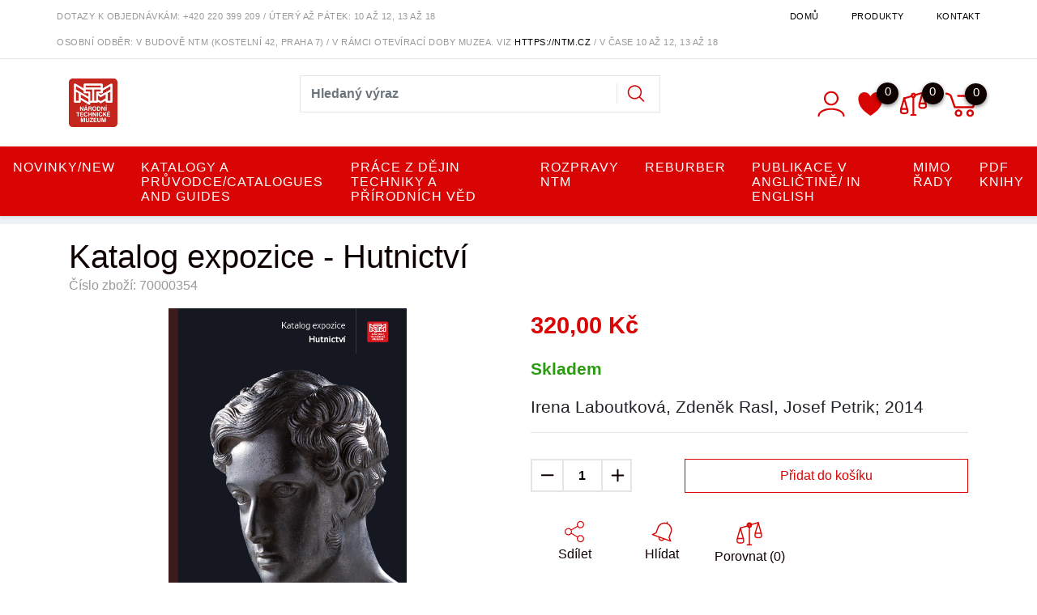

--- FILE ---
content_type: text/html; charset=utf-8
request_url: https://eshop.ntm.cz/z1200-katalog-expozice-hutnictvi
body_size: 16600
content:




<!DOCTYPE html>

<html prefix="og: http://ogp.me/ns# product: http://ogp.me/ns/product# http://ogp.me/ns/fb# article: http://ogp.me/ns/article#" >

<head>

    

<title>Katalog expozice - Hutnictví | Národní technické muzeum </title>
<meta charset="utf-8">
<meta name="viewport" content="width=device-width, initial-scale=1.0">
<meta http-equiv="Content-Type" content="text/html; charset=utf-8">
<meta name="description" content="Irena Laboutková, Zdeněk Rasl, Josef Petrik; 2014">
<meta name="keywords" content="obchod, shop, eshop, e-shop, internetovy, prodej, nakup, nakupovani, online, on-line, zbozi, katalog">
<meta name="author" content="PC HELP, a.s.; (+http://www.pchelp.cz)">



<link rel="shortcut icon" href="/favicon.ico">

<link rel="stylesheet" href="/static/_user/web006/css/bootstrap.min.css">
<link rel="stylesheet" href="/static/_user/web006/css/bootstrap-grid.min.css">
<link rel="stylesheet" href="/static/_user/web006/css/bootstrap-reboot.min.css">


<link rel="stylesheet" href="/static/_user/web006/css/magnific-popup.css"> 
<link rel="stylesheet" href="/static/_user/web006/css/select2.min.css">
<link rel="stylesheet" href="/static/_user/web006/css/nouislider.min.css">
<link rel="stylesheet" href="/static/_user/web006/css/owl.carousel.css">
<link rel="stylesheet" href="/static/_user/web006/css/owl.theme.default.css">
<link rel="stylesheet" type="text/css" media="print" href="/static/_user/style/css/print_default.css">


<link rel="stylesheet" type="text/css" href="/static/_user//web006/css/custom.css">

<link rel="stylesheet" type="text/css" href="/static/_user//web006/css/custom_nase.css">

<script src="https://code.jquery.com/jquery-3.3.1.js" integrity="sha256-2Kok7MbOyxpgUVvAk/HJ2jigOSYS2auK4Pfzbm7uH60=" crossorigin="anonymous"></script>
<script src="https://cdnjs.cloudflare.com/ajax/libs/popper.js/1.14.3/umd/popper.min.js" integrity="sha384-ZMP7rVo3mIykV+2+9J3UJ46jBk0WLaUAdn689aCwoqbBJiSnjAK/l8WvCWPIPm49" crossorigin="anonymous"></script>
<script src="https://stackpath.bootstrapcdn.com/bootstrap/4.1.2/js/bootstrap.min.js" integrity="sha384-o+RDsa0aLu++PJvFqy8fFScvbHFLtbvScb8AjopnFD+iEQ7wo/CG0xlczd+2O/em" crossorigin="anonymous"></script>

<script src="/static/_user/web006/js/nouislider.min.js"></script>
<script src="/static/_user/web006/js/magnific-popup-1.1.0.js"></script>
<script src="/static/_user/web006/js/select2.full.min.js"></script>
<script src="/static/_user/web006/js/owl.carousel.js"></script>
<script src="/static/_user/web006/js/jquery.matchHeight.js"></script>
<script src="/static/_user/web006/js/custom.js"></script>














    








    



<meta property="og:title" content="Katalog expozice - Hutnictví | Národní technické muzeum " />
<meta property="og:locale" content="cs_cz" />
<meta property="og:site_name" content="Národní technické muzeum" />

        
        <meta property="og:type"    content="product.item" />
        <meta property="og:description" content="Irena Laboutková, Zdeněk Rasl, Josef Petrik; 2014" />
        <meta property="og:url" content="https://eshop.ntm.cz/z1200-katalog-expozice-hutnictvi" />
        <meta property="og:image" content="https://eshop.ntm.cz/static/_foto_zbozi/1/2/0/0/70000354._._.o.png" />
        <meta property="product:retailer_item_id" content="1200" />
        <meta property="product:price:amount"     content="320.0" />
        <meta property="product:price:currency"   content="CZK" />
        <meta property="product:availability"     content="in stock" />
        <meta property="product:condition"        content="new" />
            <meta property="product:category"   content="Katalogy a průvodce/Catalogues and Guides" />
            <meta property="product:retailer_group_id" content="6" />


</head>

<body>

    




    

    








<header>
    <div class="top_bar">
        <div class="container d-none d-md-block py-1">
            <div class="row">
                <div class="p-0 d-flex align-self-center">
                    <span class="telefon">Dotazy k objednávkám: +420 220 399 209</span><span class="oteviraci_doba">&nbsp;/&nbsp;úterý až pátek: 10 až 12, 13 až 18</span>
                </div>
                <div class="p-0 d-flex align-self-center ml-auto">
                    


<ul class="nav ml-auto">
        <li class="nav-item">
            <a class=" nav-link" href="/">Domů</a>
        </li>
        <li class="nav-item">
            <a class=" nav-link" href="/kroot-eshop">Produkty</a>
        </li>
        <li class="nav-item">
            <a class=" nav-link" href="/s99-kontakt">Kontakt</a>
        </li>
</ul>

                </div>
            </div>
            <div class="row">
                <div class="p-0 d-flex align-self-center">
                    <span class="telefon">OSOBNÍ ODBĚR: V budově NTM (Kostelní 42, Praha 7)&nbsp;/&nbsp;V RÁMCI OTEVÍRACÍ DOBY MUZEA. VIZ <a href="https://ntm.cz">https://ntm.cz</a>&nbsp;/&nbsp;V ČASE 10 až 12, 13 až 18</span>
                </div>
            </div>
        </div>
    </div>
    <hr id='hr-top_bar' class="m-0 d-none d-md-block">
    <div id="header-wrapper">
        <div id="navbar-content" class="d-none d-md-block">
            <div class="container">
                <div class="row py-2">
                    <div class="col col-lg-3 py-2 ">
                        

    <a class='logo' href="/">
    <img class='logo my-2' src="/static/_user/uploads/bloky/logo.u2gx5.png" style="border: none" />
    </a>

                    </div>
                    <div class="col col-lg-5 mt-md-2 py-1 mr-auto">
                        






<script>
    $(document).ready(function() {
        var old_qser;
        var view_ihledej = true;
        $('#q').keyup(function(e) {
            $(' #ivyhledavani ').show();
            if (e.keyCode == 27) {view_ihledej = false}
            if (view_ihledej == true) {
                
                qlen = $('#q').val().length;
                qser = $('#q').serialize();
                if (old_qser != qser) {
                    if (qlen > 1) {
                        $('#ivyhledavani').load('/ivyhledavani?'+qser);
                    }
                    else {
                        $('#ivyhledavani').html('');
                    }
                    old_qser = qser;
                }
            }
            else {
                $('#ivyhledavani').html('');
            }
        }); 


        // po vykliknuti z vyhledavani zmizi dotaz
        var klikDoVyhledavani;
        $(" .custom_search-wrap ").click(function(){
            klikDoVyhledavani = true;
        });

        if (!klikDoVyhledavani) {
            $(' #q ').blur(function(){
                $(' #ivyhledavani ').delay(150).queue(function(){
                    $(' #ivyhledavani ').hide();
                    $(' #q ').val("");
                });
            });
        };
    });    
</script>

<div class="custom_search-wrap">
    <form action="/kroot-eshop" method="get">
        <div class="input-group col-md-12 p-0">
            <input type="text" id="q" name="q" autocomplete="off" class="form-control input-lg" placeholder="Hledaný výraz">
            <div class="input-group-append">
                <span class="input-group-text">
                    <button class="btn p-0" style="background-color:transparent;" type="submit">
                        <svg class="svg-icon" id="vyhledavani-lupa" viewBox="0 0 20 20">
                            <path fill="none" d="M19.129,18.164l-4.518-4.52c1.152-1.373,1.852-3.143,1.852-5.077c0-4.361-3.535-7.896-7.896-7.896
                                c-4.361,0-7.896,3.535-7.896,7.896s3.535,7.896,7.896,7.896c1.934,0,3.705-0.698,5.078-1.853l4.52,4.519
                                c0.266,0.268,0.699,0.268,0.965,0C19.396,18.863,19.396,18.431,19.129,18.164z M8.567,15.028c-3.568,0-6.461-2.893-6.461-6.461
                                s2.893-6.461,6.461-6.461c3.568,0,6.46,2.893,6.46,6.461S12.135,15.028,8.567,15.028z">
                            </path>
                        </svg>
                    </button>
                </span>
            </div>
            <div id="ivyhledavani"></div>
        </div>
    </form>
</div>

                    </div>
                    <div class="col col-lg-4 px-xl-0 d-flex justify-content-end align-items-center login_panel">
                        


<div class="prihlaseni">
        <svg class="svg-icon bootstrap-tooltip" id='login_panel-uzivatel' viewBox="0 0 20 20" data-toggle="modal" data-target="#prihlaseniModal" title="Přihlásit se">
            <path fill="none" d="M10,10.9c2.373,0,4.303-1.932,4.303-4.306c0-2.372-1.93-4.302-4.303-4.302S5.696,4.223,5.696,6.594C5.696,8.969,7.627,10.9,10,10.9z M10,3.331c1.801,0,3.266,1.463,3.266,3.263c0,1.802-1.465,3.267-3.266,3.267c-1.8,0-3.265-1.465-3.265-3.267C6.735,4.794,8.2,3.331,10,3.331z"></path>
            <path fill="none" d="M10,12.503c-4.418,0-7.878,2.058-7.878,4.685c0,0.288,0.231,0.52,0.52,0.52c0.287,0,0.519-0.231,0.519-0.52c0-1.976,3.132-3.646,6.84-3.646c3.707,0,6.838,1.671,6.838,3.646c0,0.288,0.234,0.52,0.521,0.52s0.52-0.231,0.52-0.52C17.879,14.561,14.418,12.503,10,12.503z"></path>
        </svg>
</div>

                        <div class="nav_srdce">
                            <a href="/oblibene_polozky">
                                <svg class="srdce" viewBox="0 0 255 246">
                                    <path d="M127.281,42.177c26.796,-50.912 80.387,-50.912 107.184,-25.456c26.796,25.456 26.796,76.368 0,127.281c-18.758,38.184 -66.99,76.368 -107.184,101.824c-40.194,-25.456 -88.427,-63.64 -107.184,-101.824c-26.796,-50.913 -26.796,-101.825 0,-127.281c26.796,-25.456 80.388,-25.456 107.184,25.456Z"/>
                                        <span class="srdce-pocet">0</span>
                                    
                                </svg>
                            </a>
                        </div>
                        <div class="nav_porovnavac">
                            <a href="/zbozi_porovnani">
                                <svg viewBox="0 0 268 236" class="vahy">
                                    <path d="M9.271,167.399l31.449,-107.266l30.14,107.124l-61.589,0.142Z"/>
                                    <path d="M194.495,113.766l31.449,-107.266l30.14,107.124l-61.589,0.142Z"/>
                                    <path d="M9.271,167.399c-1.749,8.252 -5.246,24.757 0,35.06c0.28,0.549 6.717,9.725 30.852,9.827c27.063,0.115 30.488,-7.891 30.737,-8.173c9.259,-10.474 3.086,-27.967 0,-36.714"/>
                                    <path d="M194.692,113.766c-1.749,8.252 -5.246,24.758 0,35.06c0.28,0.549 6.717,9.725 30.852,9.827c27.063,0.115 30.488,-7.891 30.737,-8.173c9.259,-10.474 3.086,-27.967 0,-36.714"/>
                                    <path d="M133.005,9.99c11.964,0 21.678,9.714 21.678,21.679c0,11.964 -9.714,21.678 -21.678,21.678c-11.965,0 -21.679,-9.714 -21.679,-21.678c0,-11.965 9.714,-21.679 21.679,-21.679Zm0,10.839c5.982,0 10.839,4.857 10.839,10.84c0,5.982 -4.857,10.839 -10.839,10.839c-5.983,0 -10.84,-4.857 -10.84,-10.839c0,-5.983 4.857,-10.84 10.84,-10.84Z" style="stroke-width:10px;"/>
                                    <path d="M225.289,6.5l-75.989,21.13"/>
                                    <path d="M115.821,39.753l-73.293,20.38"/>
                                    <path d="M133.771,49.943l0,179.183"/>
                                    <path d="M156.215,229.126l-44.889,0"/>
                                        <span class="vahy-pocet">0</span>
                                </svg>
                            </a>
                        </div>
                        



        <div class="nav_kosik">
            <svg class="svg-icon bootstrap-tooltip" id='login_panel-kosik' viewBox="0 0 18 18" title="Košík je prázdný">
                <path fill="none" d="M17.72,5.011H8.026c-0.271,0-0.49,0.219-0.49,0.489c0,0.271,0.219,0.489,0.49,0.489h8.962l-1.979,4.773H6.763L4.935,5.343C4.926,5.316,4.897,5.309,4.884,5.286c-0.011-0.024,0-0.051-0.017-0.074C4.833,5.166,4.025,4.081,2.33,3.908C2.068,3.883,1.822,4.075,1.795,4.344C1.767,4.612,1.962,4.853,2.231,4.88c1.143,0.118,1.703,0.738,1.808,0.866l1.91,5.661c0.066,0.199,0.252,0.333,0.463,0.333h8.924c0.116,0,0.22-0.053,0.308-0.128c0.027-0.023,0.042-0.048,0.063-0.076c0.026-0.034,0.063-0.058,0.08-0.099l2.384-5.75c0.062-0.151,0.046-0.323-0.045-0.458C18.036,5.092,17.883,5.011,17.72,5.011z"></path>
                <path fill="none" d="M8.251,12.386c-1.023,0-1.856,0.834-1.856,1.856s0.833,1.853,1.856,1.853c1.021,0,1.853-0.83,1.853-1.853S9.273,12.386,8.251,12.386z M8.251,15.116c-0.484,0-0.877-0.393-0.877-0.874c0-0.484,0.394-0.878,0.877-0.878c0.482,0,0.875,0.394,0.875,0.878C9.126,14.724,8.733,15.116,8.251,15.116z"></path>
                <path fill="none" d="M13.972,12.386c-1.022,0-1.855,0.834-1.855,1.856s0.833,1.853,1.855,1.853s1.854-0.83,1.854-1.853S14.994,12.386,13.972,12.386z M13.972,15.116c-0.484,0-0.878-0.393-0.878-0.874c0-0.484,0.394-0.878,0.878-0.878c0.482,0,0.875,0.394,0.875,0.878C14.847,14.724,14.454,15.116,13.972,15.116z"></path>
                <span id='login_panel-kosik-mnozstvi' onclick='schovejPop()'>0</span>
            </svg>
        </div>

                    </div>
                </div>
            </div>
        </div>
        


<nav class="navbar navbar-expand-md py-2 py-md-0 px-0">
    <button class="navbar-toggler mr-auto" type="button" data-toggle="collapse" data-target="#navbarNavDropdown" aria-controls="navbarNavDropdown" aria-expanded="false" aria-label="Toggle navigation">
        <svg class="svg-icon" id="navbar-toggler" viewBox="0 0 20 20">
            <path fill="none" d="M3.314,4.8h13.372c0.41,0,0.743-0.333,0.743-0.743c0-0.41-0.333-0.743-0.743-0.743H3.314
                c-0.41,0-0.743,0.333-0.743,0.743C2.571,4.467,2.904,4.8,3.314,4.8z M16.686,15.2H3.314c-0.41,0-0.743,0.333-0.743,0.743
                s0.333,0.743,0.743,0.743h13.372c0.41,0,0.743-0.333,0.743-0.743S17.096,15.2,16.686,15.2z M16.686,9.257H3.314
                c-0.41,0-0.743,0.333-0.743,0.743s0.333,0.743,0.743,0.743h13.372c0.41,0,0.743-0.333,0.743-0.743S17.096,9.257,16.686,9.257z">
            </path>
        </svg>
    </button>
    <div class="d-flex d-md-none">
        

    <a class='logo' href="/">
    <img class='logo my-2' src="/static/_user/uploads/bloky/logo.u2gx5.png" style="border: none" />
    </a>

    </div>
    <svg class="svg-icon d-flex d-md-none ml-auto" id="vyhledavani_lupa--button" viewBox="0 0 20 20" style="transform: rotate(90deg); width: 1.6em; height: 1.6em; margin-right: 0.5em;" >
        <path fill="none" d="M19.129,18.164l-4.518-4.52c1.152-1.373,1.852-3.143,1.852-5.077c0-4.361-3.535-7.896-7.896-7.896
            c-4.361,0-7.896,3.535-7.896,7.896s3.535,7.896,7.896,7.896c1.934,0,3.705-0.698,5.078-1.853l4.52,4.519
            c0.266,0.268,0.699,0.268,0.965,0C19.396,18.863,19.396,18.431,19.129,18.164z M8.567,15.028c-3.568,0-6.461-2.893-6.461-6.461
            s2.893-6.461,6.461-6.461c3.568,0,6.46,2.893,6.46,6.461S12.135,15.028,8.567,15.028z">
        </path>
    </svg>          
    <div class="d-flex d-md-none">
        



        <div class="nav_kosik">
            <svg class="svg-icon bootstrap-tooltip" id='login_panel-kosik' viewBox="0 0 18 18" title="Košík je prázdný">
                <path fill="none" d="M17.72,5.011H8.026c-0.271,0-0.49,0.219-0.49,0.489c0,0.271,0.219,0.489,0.49,0.489h8.962l-1.979,4.773H6.763L4.935,5.343C4.926,5.316,4.897,5.309,4.884,5.286c-0.011-0.024,0-0.051-0.017-0.074C4.833,5.166,4.025,4.081,2.33,3.908C2.068,3.883,1.822,4.075,1.795,4.344C1.767,4.612,1.962,4.853,2.231,4.88c1.143,0.118,1.703,0.738,1.808,0.866l1.91,5.661c0.066,0.199,0.252,0.333,0.463,0.333h8.924c0.116,0,0.22-0.053,0.308-0.128c0.027-0.023,0.042-0.048,0.063-0.076c0.026-0.034,0.063-0.058,0.08-0.099l2.384-5.75c0.062-0.151,0.046-0.323-0.045-0.458C18.036,5.092,17.883,5.011,17.72,5.011z"></path>
                <path fill="none" d="M8.251,12.386c-1.023,0-1.856,0.834-1.856,1.856s0.833,1.853,1.856,1.853c1.021,0,1.853-0.83,1.853-1.853S9.273,12.386,8.251,12.386z M8.251,15.116c-0.484,0-0.877-0.393-0.877-0.874c0-0.484,0.394-0.878,0.877-0.878c0.482,0,0.875,0.394,0.875,0.878C9.126,14.724,8.733,15.116,8.251,15.116z"></path>
                <path fill="none" d="M13.972,12.386c-1.022,0-1.855,0.834-1.855,1.856s0.833,1.853,1.855,1.853s1.854-0.83,1.854-1.853S14.994,12.386,13.972,12.386z M13.972,15.116c-0.484,0-0.878-0.393-0.878-0.874c0-0.484,0.394-0.878,0.878-0.878c0.482,0,0.875,0.394,0.875,0.878C14.847,14.724,14.454,15.116,13.972,15.116z"></path>
                <span id='login_panel-kosik-mnozstvi' onclick='schovejPop()'>0</span>
            </svg>
        </div>

    </div>  
    <div class="collapse navbar-collapse" id="navbarNavDropdown">
        <ul class="navbar-nav mx-auto">
            <div class="d-block d-md-none m-3">
                    <div id="uzivatelsky_ucet">
                        <div class="uzivatel_kolecko">
                            <span>
                                <svg class="svg-icon ml-1" id='login_panel-uzivatel' viewBox="0 0 30 30" data-toggle="modal" data-target="#prihlaseniModal">
                                    <path fill="none" d="M10,10.9c2.373,0,4.303-1.932,4.303-4.306c0-2.372-1.93-4.302-4.303-4.302S5.696,4.223,5.696,6.594C5.696,8.969,7.627,10.9,10,10.9z M10,3.331c1.801,0,3.266,1.463,3.266,3.263c0,1.802-1.465,3.267-3.266,3.267c-1.8,0-3.265-1.465-3.265-3.267C6.735,4.794,8.2,3.331,10,3.331z"></path>
                                    <path fill="none" d="M10,12.503c-4.418,0-7.878,2.058-7.878,4.685c0,0.288,0.231,0.52,0.52,0.52c0.287,0,0.519-0.231,0.519-0.52c0-1.976,3.132-3.646,6.84-3.646c3.707,0,6.838,1.671,6.838,3.646c0,0.288,0.234,0.52,0.521,0.52s0.52-0.231,0.52-0.52C17.879,14.561,14.418,12.503,10,12.503z"></path>
                                </svg>                                
                            </span>
                        </div>
                        <div class="uzivatel_udaje">
                            <a href="/ucet" class="nestylovat"><span class="jmeno_a_prijmeni">Přihlášení</span></a>
                            <br>
                            <a href="/registrace" class="nestylovat"><span class="email">Registrovat se</span></a>
                        </div>
                    </div>               
            </div>
                    
                        <li class="nav-item dropdown">
                            <a href="/k10-novinky-new" id="navbarDropdownMenuLink" class="nav-link dropdown-toggle p-3 bez_aftru">Novinky/New</a>
                        </li>
                    
                        <li class="nav-item dropdown">
                            <a href="/k6-katalogy-a-pruvodce-catalogues-and-guides" id="navbarDropdownMenuLink" class="nav-link dropdown-toggle p-3 bez_aftru">Katalogy a průvodce/Catalogues and Guides</a>
                        </li>
                    
                        <li class="nav-item dropdown">
                            <a href="/k8-prace-z-dejin-techniky-a-prirodnich-ved" id="navbarDropdownMenuLink" class="nav-link dropdown-toggle p-3 bez_aftru">Práce z dějin techniky a přírodních věd</a>
                        </li>
                    
                        <li class="nav-item dropdown">
                            <a href="/k7-rozpravy-ntm" id="navbarDropdownMenuLink" class="nav-link dropdown-toggle p-3 bez_aftru">Rozpravy NTM</a>
                        </li>
                    
                        <li class="nav-item dropdown">
                            <a href="/k5-reburber" id="navbarDropdownMenuLink" class="nav-link dropdown-toggle p-3 bez_aftru">Reburber</a>
                        </li>
                    
                        <li class="nav-item dropdown">
                            <a href="/k16-publikace-v-anglictine-in-english" id="navbarDropdownMenuLink" class="nav-link dropdown-toggle p-3 bez_aftru">Publikace v angličtině/ In English</a>
                        </li>
                    
                        <li class="nav-item dropdown">
                            <a href="/k9-mimo-rady" id="navbarDropdownMenuLink" class="nav-link dropdown-toggle p-3 bez_aftru">Mimo řady</a>
                        </li>
                    
                        <li class="nav-item dropdown">
                            <a href="/k36-pdf-knihy" id="navbarDropdownMenuLink" class="nav-link dropdown-toggle p-3 bez_aftru">PDF knihy</a>
                        </li>
        </ul>
    </div>
</nav>

<style>
    #mobil_vyhledavani-ukaz {
        display: none;
    }
</style>

<div class="p-3" id="mobil_vyhledavani-ukaz">
    






<script>
    $(document).ready(function() {
        var old_qser;
        var view_ihledej = true;
        $('#q2').keyup(function(e) {
            $(' #ivyhledavani2 ').show();
            if (e.keyCode == 27) {view_ihledej = false}
            if (view_ihledej == true) {
                
                qlen = $('#q2').val().length;
                qser = $('#q2').serialize();
                if (old_qser != qser) {
                    if (qlen > 1) {
                        $('#ivyhledavani2').load('/ivyhledavani?'+qser);
                    }
                    else {
                        $('#ivyhledavani2').html('');
                    }
                    old_qser = qser;
                }
            }
            else {
                $('#ivyhledavani2').html('');
            }
        }); 


        // po vykliknuti z vyhledavani zmizi dotaz
        var klikDoVyhledavani;
        $(" .custom_search-wrap ").click(function(){
            klikDoVyhledavani = true;
        });

        if (!klikDoVyhledavani) {
            $(' #q2 ').blur(function(){
                $(' #ivyhledavani2 ').delay(150).queue(function(){
                    $(' #ivyhledavani2 ').hide();
                    $(' #q2 ').val("");
                });
            });
        };
    });    
</script>

<div class="custom_search-wrap">
    <form action="/kroot-eshop" method="get">
        <div class="input-group col-md-12 p-0">
            <input type="text" id="q2" name="q" autocomplete="off" class="form-control input-lg" placeholder="Hledaný výraz">
            <div class="input-group-append">
                <span class="input-group-text">
                    <button class="btn p-0" style="background-color:transparent;" type="submit">
                        <svg class="svg-icon" id="vyhledavani-lupa" viewBox="0 0 20 20">
                            <path fill="none" d="M19.129,18.164l-4.518-4.52c1.152-1.373,1.852-3.143,1.852-5.077c0-4.361-3.535-7.896-7.896-7.896
                                c-4.361,0-7.896,3.535-7.896,7.896s3.535,7.896,7.896,7.896c1.934,0,3.705-0.698,5.078-1.853l4.52,4.519
                                c0.266,0.268,0.699,0.268,0.965,0C19.396,18.863,19.396,18.431,19.129,18.164z M8.567,15.028c-3.568,0-6.461-2.893-6.461-6.461
                                s2.893-6.461,6.461-6.461c3.568,0,6.46,2.893,6.46,6.461S12.135,15.028,8.567,15.028z">
                            </path>
                        </svg>
                    </button>
                </span>
            </div>
            <div id="ivyhledavani2"></div>
        </div>
    </form>
</div>

</div>
    </div>
</header>

<div class="modal fade" id="prihlaseniModal" tabindex="-1" role="dialog" aria-labelledby="prihlaseniModalLabel" aria-hidden="true">
    <div class="modal-dialog" role="document">
        <div class="modal-content">
            <div class="modal-header">
                <h5 class="modal-title" id="prihlaseniModalLabel">Příhlašení</h5>
                <button type="button" class="close" data-dismiss="modal" aria-label="Close">
                    <span aria-hidden="true">&times;</span>
                </button>
            </div>
            <div class="modal-body w-75 mx-auto">
                <form method="post" action="/ucet">
                    <div class="form-group">
                        <label class='text-left' for="login">Jméno:</label>
                        <input type="text" name="login" id='login' class="form-control text-center">
                    </div>                
                    <div class="form-group heslo">
                        <label class='text-left' for="passw">Heslo:</label>
                        <input type="password" name="passwd" id='passw' class="form-control text-center">
                        <svg class="svg-icon oko" viewBox="0 0 20 20">
                            <path d="M10,6.978c-1.666,0-3.022,1.356-3.022,3.022S8.334,13.022,10,13.022s3.022-1.356,3.022-3.022S11.666,6.978,10,6.978M10,12.267c-1.25,0-2.267-1.017-2.267-2.267c0-1.25,1.016-2.267,2.267-2.267c1.251,0,2.267,1.016,2.267,2.267C12.267,11.25,11.251,12.267,10,12.267 M18.391,9.733l-1.624-1.639C14.966,6.279,12.563,5.278,10,5.278S5.034,6.279,3.234,8.094L1.609,9.733c-0.146,0.147-0.146,0.386,0,0.533l1.625,1.639c1.8,1.815,4.203,2.816,6.766,2.816s4.966-1.001,6.767-2.816l1.624-1.639C18.536,10.119,18.536,9.881,18.391,9.733 M16.229,11.373c-1.656,1.672-3.868,2.594-6.229,2.594s-4.573-0.922-6.23-2.594L2.41,10l1.36-1.374C5.427,6.955,7.639,6.033,10,6.033s4.573,0.922,6.229,2.593L17.59,10L16.229,11.373z"></path>
                        </svg>
                    </div>

                    <div class="text-center">
                        <button type="submit" name="login_submit" class="btn-modal-prihlaseni">Přihlásit</button>
                        <input type="hidden" name="url_after_login" value="/z1200-katalog-expozice-hutnictvi">                        
                    </div>
                    <div class='text-center mt-2'>
                        <a class="text-center button-lost_pass" href="/lost_pass">Zapomenuté heslo</a>
                    </div>
                </form>



            </div>
            <div class="modal-footer">
                <a class="mx-auto btn-modal-registrace" href="/registrace" title="Registrace">Nemáte účet? Zaregistrujte se!</a>
            </div>
        </div>
    </div>
</div>




        

    <div class="drobeckova_navigace py-2">
        <div class="container">
            <div class="row">
                <div class="col">
                    <div class="breadcrumbs">
                        <a href="/">Národní technické muzeum</a> / <a href="/kroot-eshop">Katalog</a> / <a href="/k6-katalogy-a-pruvodce-catalogues-and-guides">Katalogy a průvodce/Catalogues and Guides</a> / Katalog expozice - Hutnictví
                    </div>
                </div>
            </div>
        </div>
    </div>



        <style>
            @media (min-width: 1500px) {
                header .container,
                footer .container,
                .zapati-info .container,
                .drobeckova_navigace .container, 
                .index_page .container, 
                .zbozi_seznam .container,
                .error_page .container, 
                .ucet .container,
                .galerie .container,
                .rs_autor .container,
                .objednavka_jednokrokova .container,
                .objednavka_detail_public .container,
                .rychla_objednavka .container {
                    max-width: 1400px !important;
                }
            }
        </style>

        




    

    <script>
        $(document).ready(function() {
          $('.zbozi_foto-img-delegate,.zbozi_foto-varianty').magnificPopup({
            delegate: 'a',
            type:'image',
            gallery: {
                // options for gallery
                enabled: true,
                preload: [1,2],
                tPrev: 'Předchozí (Levá klávesa šipky)',
                tNext: 'Další (Pravá klávesa šipky)',
                tCounter: '', //%curr% of %total% - zakomentovane, protoze obrazky se generuji dvakrat tudiz celkovy pocet * 2 a to muze byt pro zakaznika matouci
            },
            image: {
                tError: '<a href="%url%">Obrázek</a> nemohl být natčen.'
            },
            tClose: 'Zavřít (Esc)',
            tLoading: 'Načítání...',

            });
        });   
    </script>

    <style>
        .drobeckova_navigace .container {
            max-width: 1140px ! important;
        }
    </style>
    
<div class="zbozi_detail">
    <div class="container py-md-3">
        <div class="row">
            <div class="col">
                <h1 class='nazev mb-0'>Katalog expozice - Hutnictví</h1>
                <span class='zbozi_cislo'>Číslo zboží: 



70000354
</span>
                



    




            </div>
        </div>
        <div class="row my-3">
            <div class="col-12 col-md-6">
                <div class="zbozi_foto mb-3">
                        <div class="zbozi_foto-img-delegate">
                            <a href="/static/_foto_zbozi/1/2/0/0/70000354._._.o.png" title="Katalog expozice - Hutnictví">
                                <img class='zbozi_foto-img mx-auto' src="/static/_foto_zbozi/1/2/0/0/70000354._._.o.png" alt="Katalog expozice - Hutnictví">
                            </a>
                        </div>
                </div>
                <div class="zbozi_foto-varianty">
                </div>
            </div>
            <div class="col-12 col-md-6">
                <div class="zbozi_popis">
                    




    


            <div class="cena_s_dph">
                <span>320,00 Kč</span>
            </div>
            <div class="cena_bez_dph">
            </div>



                    






            <div class="skladem my-3" style='color: #2b9b11 !important'>
                <strong>Skladem</strong>
            </div>    




                    <p class='my-md-3'>Irena Laboutková, Zdeněk Rasl, Josef Petrik; 2014</p>
                    <hr>
                    









    







        <form class='dokosiku' name="do_kosiku" method="post" action="/z1200-katalog-expozice-hutnictvi">

            <script>
                $( document ).ready(function(){
                    $( "#varianty" ).on( 'change', function(){
                        window.location.href = $(this).val();
                    });
                });
            </script>
            

            <div class="row align-items-center">
                <div class="col-3 col-md-4">

                    <div class="mnozstvi d-flex">
                        <div class="mnozstvi_produktu_minus">
                            <svg class="svg-icon" viewBox="0 0 20 20">
							    <path fill="none" d="M13.774,9.355h-7.36c-0.305,0-0.552,0.247-0.552,0.551s0.247,0.551,0.552,0.551h7.36
								c0.304,0,0.551-0.247,0.551-0.551S14.078,9.355,13.774,9.355z">
                                </path>
						    </svg>
                        </div>
                        <input type="number" class='mnozstvi_produktu' name="dokose_pocet" id="dokose_pocet_1200" value="1" min="1" max="10000"> 
                        <div class="mnozstvi_produktu_plus">
                            <svg class="svg-icon" viewBox="0 0 20 20">
                                <path fill="none" d="M13.68,9.448h-3.128V6.319c0-0.304-0.248-0.551-0.552-0.551S9.448,6.015,9.448,6.319v3.129H6.319
            						c-0.304,0-0.551,0.247-0.551,0.551s0.247,0.551,0.551,0.551h3.129v3.129c0,0.305,0.248,0.551,0.552,0.551s0.552-0.246,0.552-0.551
            						v-3.129h3.128c0.305,0,0.552-0.247,0.552-0.551S13.984,9.448,13.68,9.448z">
                                </path>
                            </svg>
                        </div>
                    </div>

                </div>
                <div class="col-9 col-md-8 text-right">

                    <div class="my-3">
                        <div class="koupit">
                            <input type="hidden" name="fce" value="kosik_pridej" />
                            <input type="hidden" name="dokose_id_zbozi" value="1200" />
                            <input type="hidden" name="id_zbozi" value="1200" />
                            <button type="submit" class="btn btn-buy" onclick="">
                                Přidat do košíku
                                <svg class="svg-icon svg-pridat" viewBox="0 0 20 20">
                                    <path fill="none" d="M9.941,4.515h1.671v1.671c0,0.231,0.187,0.417,0.417,0.417s0.418-0.187,0.418-0.417V4.515h1.672c0.229,0,0.417-0.187,0.417-0.418c0-0.23-0.188-0.417-0.417-0.417h-1.672V2.009c0-0.23-0.188-0.418-0.418-0.418s-0.417,0.188-0.417,0.418V3.68H9.941c-0.231,0-0.418,0.187-0.418,0.417C9.522,4.329,9.71,4.515,9.941,4.515 M17.445,15.479h0.003l1.672-7.52l-0.009-0.002c0.009-0.032,0.021-0.064,0.021-0.099c0-0.231-0.188-0.417-0.418-0.417H5.319L4.727,5.231L4.721,5.232C4.669,5.061,4.516,4.933,4.327,4.933H1.167c-0.23,0-0.418,0.188-0.418,0.417c0,0.231,0.188,0.418,0.418,0.418h2.839l2.609,9.729h0c0.036,0.118,0.122,0.214,0.233,0.263c-0.156,0.254-0.25,0.551-0.25,0.871c0,0.923,0.748,1.671,1.67,1.671c0.923,0,1.672-0.748,1.672-1.671c0-0.307-0.088-0.589-0.231-0.836h4.641c-0.144,0.247-0.231,0.529-0.231,0.836c0,0.923,0.747,1.671,1.671,1.671c0.922,0,1.671-0.748,1.671-1.671c0-0.32-0.095-0.617-0.252-0.871C17.327,15.709,17.414,15.604,17.445,15.479 M15.745,8.275h2.448l-0.371,1.672h-2.262L15.745,8.275z M5.543,8.275h2.77L8.5,9.947H5.992L5.543,8.275z M6.664,12.453l-0.448-1.671h2.375l0.187,1.671H6.664z M6.888,13.289h1.982l0.186,1.671h-1.72L6.888,13.289zM8.269,17.466c-0.461,0-0.835-0.374-0.835-0.835s0.374-0.836,0.835-0.836c0.462,0,0.836,0.375,0.836,0.836S8.731,17.466,8.269,17.466 M11.612,14.96H9.896l-0.186-1.671h1.901V14.96z M11.612,12.453H9.619l-0.186-1.671h2.18V12.453zM11.612,9.947H9.34L9.154,8.275h2.458V9.947z M14.162,14.96h-1.715v-1.671h1.9L14.162,14.96z M14.441,12.453h-1.994v-1.671h2.18L14.441,12.453z M14.72,9.947h-2.272V8.275h2.458L14.72,9.947z M15.79,17.466c-0.462,0-0.836-0.374-0.836-0.835s0.374-0.836,0.836-0.836c0.461,0,0.835,0.375,0.835,0.836S16.251,17.466,15.79,17.466 M16.708,14.96h-1.705l0.186-1.671h1.891L16.708,14.96z M15.281,12.453l0.187-1.671h2.169l-0.372,1.671H15.281z"></path>
                                </svg>
                            </button>
                        </div>
                    </div>

                </div>
            </div>
                    

        </form>


    





                </div>
                <div class="zbozi_funkce">

                        <div class="dropdown dropdown-funkce">
                            <a class="dropdown-toggle" href="#" role="button" id="dropdownSdilet" data-toggle="dropdown" aria-haspopup="true" aria-expanded="false">
                                <div class="funkce" id='funkce_sdilet'>
                                    <svg href='/' class="svg-icon sdilet" viewBox="0 0 20 20">
                                        <path d="M14.68,12.621c-0.9,0-1.702,0.43-2.216,1.09l-4.549-2.637c0.284-0.691,0.284-1.457,0-2.146l4.549-2.638c0.514,0.661,1.315,1.09,2.216,1.09c1.549,0,2.809-1.26,2.809-2.808c0-1.548-1.26-2.809-2.809-2.809c-1.548,0-2.808,1.26-2.808,2.809c0,0.38,0.076,0.741,0.214,1.073l-4.55,2.638c-0.515-0.661-1.316-1.09-2.217-1.09c-1.548,0-2.808,1.26-2.808,2.809s1.26,2.808,2.808,2.808c0.9,0,1.702-0.43,2.217-1.09l4.55,2.637c-0.138,0.332-0.214,0.693-0.214,1.074c0,1.549,1.26,2.809,2.808,2.809c1.549,0,2.809-1.26,2.809-2.809S16.229,12.621,14.68,12.621M14.68,2.512c1.136,0,2.06,0.923,2.06,2.06S15.815,6.63,14.68,6.63s-2.059-0.923-2.059-2.059S13.544,2.512,14.68,2.512M5.319,12.061c-1.136,0-2.06-0.924-2.06-2.06s0.923-2.059,2.06-2.059c1.135,0,2.06,0.923,2.06,2.059S6.454,12.061,5.319,12.061M14.68,17.488c-1.136,0-2.059-0.922-2.059-2.059s0.923-2.061,2.059-2.061s2.06,0.924,2.06,2.061S15.815,17.488,14.68,17.488"></path>
                                    </svg>
                                    <br>
                                    <p>Sdílet</p>
                                </div>
                            </a>

                            <div class="dropdown-menu" aria-labelledby="dropdownSdilet">
                                <a class="dropdown-item" href="https://www.facebook.com/sharer/sharer.php?u=https://eshop.ntm.cz/z1200-katalog-expozice-hutnictvi"  onclick="window.open(this.href,'', 'menubar=no,toolbar=no,resizable=yes,scrollbars=yes,height=600,width=600');return false;">Facebook</a>
                                <a class="dropdown-item" href="http://twitter.com/home?status=https://eshop.ntm.cz/z1200-katalog-expozice-hutnictvi" onclick="window.open(this.href,'', 'menubar=no,toolbar=no,resizable=yes,scrollbars=yes,height=600,width=600');return false;">Twitter</a>
                                <a class="dropdown-item" href="http://pinterest.com/pin/create/button/?media=https://eshop.ntm.cz/static/_foto_zbozi/1/2/0/0/70000354._._.o.png&url=https://eshop.ntm.cz/z1200-katalog-expozice-hutnictvi" onclick="window.open(this.href,'', 'menubar=no,toolbar=no,resizable=yes,scrollbars=yes,height=600,width=600');return false;">Pinterest</a>
                            </div>
                        </div>


                        <div class="funkce" id='funkce_hlidat' data-toggle="modal" data-target="#zbozi_detail_hlidat_modal">
                            <svg class="svg-icon hlidat" viewBox="0 0 20 20">
                                <path d="M14.38,3.467l0.232-0.633c0.086-0.226-0.031-0.477-0.264-0.559c-0.229-0.081-0.48,0.033-0.562,0.262l-0.234,0.631C10.695,2.38,7.648,3.89,6.616,6.689l-1.447,3.93l-2.664,1.227c-0.354,0.166-0.337,0.672,0.035,0.805l4.811,1.729c-0.19,1.119,0.445,2.25,1.561,2.65c1.119,0.402,2.341-0.059,2.923-1.039l4.811,1.73c0,0.002,0.002,0.002,0.002,0.002c0.23,0.082,0.484-0.033,0.568-0.262c0.049-0.129,0.029-0.266-0.041-0.377l-1.219-2.586l1.447-3.932C18.435,7.768,17.085,4.676,14.38,3.467 M9.215,16.211c-0.658-0.234-1.054-0.869-1.014-1.523l2.784,0.998C10.588,16.215,9.871,16.447,9.215,16.211 M16.573,10.27l-1.51,4.1c-0.041,0.107-0.037,0.227,0.012,0.33l0.871,1.844l-4.184-1.506l-3.734-1.342l-4.185-1.504l1.864-0.857c0.104-0.049,0.188-0.139,0.229-0.248l1.51-4.098c0.916-2.487,3.708-3.773,6.222-2.868C16.187,5.024,17.489,7.783,16.573,10.27"></path>
                            </svg>
                            <br>
                            <p>Hlídat</p>
                        </div>

                        <!-- Modal -->
                        <div class="modal fade" id="zbozi_detail_hlidat_modal" tabindex="-1" role="dialog" aria-labelledby="zbozi_detail_hlidat_modal_Label" aria-hidden="true">
                            <div class="modal-dialog" role="document">
                                <div class="modal-content">
                                    <div class="modal-header">
                                        <h6 class="modal-title" id="zbozi_detail_hlidat_modal_Label">Nastavit hlídacího psa k produktu Katalog expozice - Hutnictví</h6>
                                        <button type="button" class="close" data-dismiss="modal" aria-label="Close">
                                        <span aria-hidden="true">&times;</span>
                                        </button>
                                    </div>
                                    <div class="modal-body">
                                        <h4>Nastavit hlídacího psa ceny produktu</h4>
                                        

    <form method="post" action="/zbozi_pes" class="form-horizontal">

        <p >Současná cena je&nbsp;<strong>320,00 Kč</strong> s DPH</p>

        <div class="input-group mb-3">
            <input type="text" class="form-control" placeholder='* Požadovaná cena' name="watchdog_cena" id="watchdog_cena" value="">
            <div class="input-group-append">
                <span class="input-group-text" id="basic-addon2">Kč s DPH</span>
            </div>
            <small class="form-text text-muted">Zadejte požadovanou cenu zboží. Klesne-li cena zboží na tuto hodnotu nebo nižší, bude Vám zasláno upozornění e-mailem.</small>
        </div>
        
            <div class="input-group mb-3">  
                <div class=" input-group">
                    <input type="email" class="form-control" placeholder='* E-mail' name="watchdog_email" id="watchdog_email" value="">
                </div>
                <small class="form-text text-muted">E-mailová adresa, na kterou bude zasláno upozornění.</small>
            </div>
            
            <div class="form-group">
                


    <div class="col-12 p-0 py-2">
        <label for="registrace_obrazek" class="">* Opište kód z obrázku:</label>
        <img src="/captcha?h=1768722162" >
        <input type="text" class="form-control w-25" name="dotaz_obrazek" id="dotaz_obrazek" value="">
    </div>


            </div>
        
        <div class="form-group">
            <div class="">

                <button class="btn btn-submit" type="submit">Odeslat</button>
                <input type="hidden" name="fce2" value="watchdog">
                <input type="hidden" name="id_zbozi" value="1200">
                <input type="hidden" name="watchdog_typ" value="C">
                <input type="hidden" name="src" value="detail">
            </div>
        </div>        

    </form>

    <small class="form-text text-muted">* Údaje takto označené jsou povinné a je třeba je vždy vyplnit.</small>


                                        <hr>
                                        <h4>Nastavit hlídacího psa množství produktu</h4>
                                        

    <form method="post" action="/zbozi_pes" class="form-horizontal">
        <p class="form-control-static">Současný stav skladu je&nbsp;<strong>






        100 ks


</strong></p>
        <div class="input-group mb-3">
            <input type="number" class="form-control" placeholder='* Množství' name="watchdog_skladem" id="watchdog_skladem" min="1" value="">
            <small class="form-text text-muted">Zadejte požadovaný stav skladu. Stoupne-li množsví zboží na tuto hodnotu nebo vyšší, bude Vám zasláno upozornění e-mailem.</small>
        </div>

            <div class="input-group mb-3">  
                <div class=" input-group">
                    <input type="email" class="form-control" placeholder='* E-mail' name="watchdog_email" id="watchdog_email" value="">
                </div>
                <small class="form-text text-muted">E-mailová adresa, na kterou bude zasláno upozornění.</small>
            </div>
            
            <div class="form-group">         
                


    <div class="col-12 p-0 py-2">
        <label for="registrace_obrazek" class="">* Opište kód z obrázku:</label>
        <img src="/captcha?h=1768722162" >
        <input type="text" class="form-control w-25" name="dotaz_obrazek" id="dotaz_obrazek" value="">
    </div>

 
            </div>
        
        <div class="form-group">
            <div class="">

                <button class="btn btn-submit" type="submit">Odeslat</button>
                <input type="hidden" name="fce2" value="watchdog">
                <input type="hidden" name="id_zbozi" value="1200">
                <input type="hidden" name="watchdog_typ" value="S">
                <input type="hidden" name="src" value="detail">
            </div>
        </div>        

    </form>


     
                                    </div>
                                    <div class="modal-footer">
                                        <button type="button" class="btn btn-secondary" data-dismiss="modal">Zavřít</button>
                                    </div>
                                </div>
                            </div>
                        </div>  

                                <a title="Kliknutím přidáte toto zboží do porovnávače" href="/zbozi_porovnani?fce2=add&id=1200&ret=detail">

                            <div class="funkce" id='funkce_porovnavac'>
                                <svg viewBox="0 0 268 236" class="vahy">
                                    <path d="M9.271,167.399l31.449,-107.266l30.14,107.124l-61.589,0.142Z"/>
                                    <path d="M194.495,113.766l31.449,-107.266l30.14,107.124l-61.589,0.142Z"/>
                                    <path d="M9.271,167.399c-1.749,8.252 -5.246,24.757 0,35.06c0.28,0.549 6.717,9.725 30.852,9.827c27.063,0.115 30.488,-7.891 30.737,-8.173c9.259,-10.474 3.086,-27.967 0,-36.714"/>
                                    <path d="M194.692,113.766c-1.749,8.252 -5.246,24.758 0,35.06c0.28,0.549 6.717,9.725 30.852,9.827c27.063,0.115 30.488,-7.891 30.737,-8.173c9.259,-10.474 3.086,-27.967 0,-36.714"/>
                                    <path d="M133.005,9.99c11.964,0 21.678,9.714 21.678,21.679c0,11.964 -9.714,21.678 -21.678,21.678c-11.965,0 -21.679,-9.714 -21.679,-21.678c0,-11.965 9.714,-21.679 21.679,-21.679Zm0,10.839c5.982,0 10.839,4.857 10.839,10.84c0,5.982 -4.857,10.839 -10.839,10.839c-5.983,0 -10.84,-4.857 -10.84,-10.839c0,-5.983 4.857,-10.84 10.84,-10.84Z"/>
                                    <path d="M225.289,6.5l-75.989,21.13"/>
                                    <path d="M115.821,39.753l-73.293,20.38"/>
                                    <path d="M133.771,49.943l0,179.183"/>
                                    <path d="M156.215,229.126l-44.889,0"/>
                                </svg>
                                <br>

                                        <p>Porovnat (0)</p>

                            </div>
                        </a>

                        


                </div>
            </div>
        </div>
    </div>

    <div class="zbozi_ostatni-mobil my-3 ">
        <button class="sekce">Informace</button>
        <div class="panel">
            <div class="p-3">
                <h3>Informace produktu Katalog expozice - Hutnictví</h3>
                Irena Laboutková, Zdeněk Rasl, Josef Petrik; 2014
                <p>Národní technické muzeum, Paha 2014, 263 s., 165x245 mm, ISBN 978-80-7037-239-5<br><br>Kniha se zabývá dějinami výrobních metod, procesů a strojního zařízení. Zabývá se nejen technologickým pokrokem, ale i jeho vlivem na lidskou společnost. Zahrnuje zejména historii výroby železa jako materiálu, který provází lidstvo v každodenním životě již po mnoho století.</p>
            </div>
        </div>


            <button class="sekce">Dokumenty</button>
            <div class="panel">
                <div class="p-3">
                    <h3>Dokumenty k produktu Katalog expozice - Hutnictví</h3>
                        <a href="/static/_dokumenty/1/6/2/4/1/00354_katalog_expozice_hutnictvi_k20_obsah.jpg" title="obrazky_eShop"><img src="/static/_images/soubor_16x16.gif" alt="obrazky_eShop" style="border: 0px;"></a> <a href="/static/_dokumenty/1/6/2/4/1/00354_katalog_expozice_hutnictvi_k20_obsah.jpg" title="obrazky_eShop">obrazky_eShop</a><br>
                </div>
            </div>

        <button class="sekce">Zeptat se</button>
        <div class="panel">
            <div class="p-3">
                <h3 class="pt-xl-2">Položit prodejci otázku k produktu Katalog expozice - Hutnictví</h3>
                

    <form method="post" action="/zbozi_dotaz" class="form-horizontal">
        

        <div class="form-group">                                              
            <label for="dotaz_odesilatel_jmeno" class="">Vaše jméno:</label>
            <div class="col p-0">
                <input type="text" class="form-control" name="dotaz_odesilatel_jmeno" id="dotaz_odesilatel_jmeno-mobil" value="">
            </div>
        </div>
        
        <div class="form-group">                                              
            <label for="dotaz_odesilatel_email" class="">* Váš e-mail:</label>
            <div class="col p-0">
                <input type="text" class="form-control" name="dotaz_odesilatel_email" id="dotaz_odesilatel_email-mobil" value="">
            </div>
        </div>
        
        <div class="form-group">                                              
            <label for="dotaz_odesilatel_telefon" class="">Váš telefon:</label>
            <div class="col p-0">
                <input type="text" class="form-control" name="dotaz_odesilatel_telefon" id="dotaz_odesilatel_telefon-mobil" value="">
            </div>
        </div>              
       
        <div class="form-group">                                              
            <label for="dotaz_zprava" class="">Text dotazu:</label>
            <div class="col p-0">
                <textarea class="form-control" name="dotaz_zprava" id="dotaz_zprava-mobil"></textarea>
            </div>
        </div>
    
            <div class="form-group p-0">                                              
                
                    


    <div class="col-12 p-0 py-2">
        <label for="registrace_obrazek" class="">* Opište kód z obrázku:</label>
        <img src="/captcha?h=1768722162" col-sm-3>
        <input type="text" class="form-control w-25" name="dotaz_obrazek-mobil" id="dotaz_obrazek-mobil" value="">
    </div>


                
            </div>

        <div class="form-group">
            <div class="col-sm-offset-3 col">

                <button class="btn btn-primary" type="submit">Odeslat</button>
                <input type="hidden" name="fce2" value="dotaz">
                <input type="hidden" name="id_zbozi" value="1200">
                <input type="hidden" name="src" value="detail">
            </div>
        </div>
    </form>
    
    <p>* Údaje takto označené jsou povinné a je třeba je vždy vyplnit.</p>

            </div>
        </div>

        <button class="sekce">Doporučit</button>
        <div class="panel">
            <div class="p-3">
                

    <form method="post" action="/zbozi_doporuceni" class="form-horizontal">
        

        <div class="form-group">                                              
            <label for="doporuc_odesilatel_jmeno" class="col-sm-3 control-label">Vaše jméno:</label>
            <div class="col">
                <input type="text" class="form-control" name="doporuc_odesilatel_jmeno" id="doporuc_odesilatel_jmeno-mobil" value="">
            </div>
        </div>
        
        <div class="form-group">                                              
            <label for="doporuc_odesilatel_email" class="col-sm-3 control-label">* Váš e-mail:</label>
            <div class="col">
                <input type="text" class="form-control" name="doporuc_odesilatel_email" id="doporuc_odesilatel_email-mobil" value="">
            </div>
        </div>

        <div class="form-group">                                              
            <label for="doporuc_prijemce_jmeno" class="col-sm-3 control-label">Jméno příjemce:</label>
            <div class="col">
                <input type="text" class="form-control" name="doporuc_prijemce_jmeno" id="doporuc_prijemce_jmeno-mobil" value="">
            </div>
        </div>
        
        <div class="form-group">                                              
            <label for="doporuc_prijemce_email" class="col-sm-3 control-label">* E-mail příjemce:</label>
            <div class="col">
                <input type="text" class="form-control" name="doporuc_prijemce_email" id="doporuc_prijemce_email-mobil" value="">
            </div>
        </div>
        
        <div class="form-group">                                              
            <label for="doporuc_zprava" class="col-sm-3 control-label">Vzkaz pro příjemce:</label>
            <div class="col">
                <textarea class="form-control" name="doporuc_zprava" id="doporuc_zprava-mobil"></textarea>
                <i>Ke vzkazu bude připojen název zboží a odkaz na detail zboží</i>
            </div>
        </div>
        
        <div class="form-group">        
            <div class="checkbox">
                <input type="checkbox" id="doporuc_checkbox-mobil" name="doporuc_sobe" value="ano" >
                <label for="doporuc_checkbox" class="col-sm-offset-3">
                     poslat kopii doporučení na Váš e-mail
                </label>
            </div>
         </div>
    
            <div class="form-group">                                              
                
                    


    <div class="col-12 p-0 py-2">
        <label for="registrace_obrazek" class="">* Opište kód z obrázku:</label>
        <img src="/captcha?h=1768722162" col-sm-3>
        <input type="text" class="form-control w-25" name="doporuc_obrazek-mobil" id="doporuc_obrazek-mobil" value="">
    </div>


                
                
            </div>

        <div class="form-group">
            <div class="col-sm-offset-3 col">

                <button class="btn btn-primary" type="submit">Odeslat</button>
                <input type="hidden" name="fce2" value="doporuc">
                <input type="hidden" name="id_zbozi" value="1200">
                <input type="hidden" name="src" value="detail">
            </div>
        </div>
    </form>
    
    <p>* Údaje takto označené jsou povinné a je třeba je vždy vyplnit.</p>


            </div>
        </div>

    </div>


    <div class="zbozi_ostatni py-md-3">
        <div class="container">
            <div class="row">
                <div class="col-12">
                    <ul class="nav nav-tabs mb-3 justify-content-start" id="myTab" role="tablist">
                    <li class="nav-item">
                        <a class="nav-link active" id="informace-tab" data-toggle="tab" href="#tabs-info" role="tab" aria-controls="informace" aria-selected="true">Informace</a>
                    </li>
                        <li class="nav-item">
                            <a class="nav-link" href="#tabs-dokumenty" data-toggle="tab">Dokumenty</a>
                        </li>
                    <li class="nav-item">
                        <a class="nav-link" id="profile-tab" data-toggle="tab" href="#tabs-dotaz" role="tab" aria-controls="tabs-dotaz" aria-selected="false">Zeptat se</a>
                    </li>
                    <li class="nav-item">
                        <a class="nav-link" id="contact-tab" data-toggle="tab" href="#tabs-doporucit" role="tab" aria-controls="tabs-doporucit" aria-selected="false">Doporučit</a>
                    </li>
                    </ul>
                    <div class="tab-content" id="myTabContent">
                        <div class="tab-pane fade show active" id="tabs-info" role="tabpanel" aria-labelledby="informace-tab">
                            <h3>Informace produktu Katalog expozice - Hutnictví</h3>
                            Irena Laboutková, Zdeněk Rasl, Josef Petrik; 2014
                            <p>Národní technické muzeum, Paha 2014, 263 s., 165x245 mm, ISBN 978-80-7037-239-5<br><br>Kniha se zabývá dějinami výrobních metod, procesů a strojního zařízení. Zabývá se nejen technologickým pokrokem, ale i jeho vlivem na lidskou společnost. Zahrnuje zejména historii výroby železa jako materiálu, který provází lidstvo v každodenním životě již po mnoho století.</p>
                        </div>
                            <div class="tab-pane fade" id="tabs-dokumenty">
                                <h3>Dokumenty k produktu Katalog expozice - Hutnictví</h3>
                                    <a href="/static/_dokumenty/1/6/2/4/1/00354_katalog_expozice_hutnictvi_k20_obsah.jpg" title="obrazky_eShop"><img src="/static/_images/soubor_16x16.gif" alt="obrazky_eShop" style="border: 0px;"></a> <a href="/static/_dokumenty/1/6/2/4/1/00354_katalog_expozice_hutnictvi_k20_obsah.jpg" title="obrazky_eShop">obrazky_eShop</a><br>
                            </div>
                        <div class="tab-pane fade" id="tabs-dotaz" role="tabpanel" aria-labelledby="profile-tab">
                            <h3 class="py-2">Položit prodejci otázku k produktu Katalog expozice - Hutnictví</h3>
                            

    <form method="post" action="/zbozi_dotaz" class="form-horizontal">
        

        <div class="form-row">                                              
            <div class="form-group col-md-6">
                <label for="dotaz_odesilatel_jmeno" class=""><b>Vaše jméno:</b></label>
                <input type="text" class="form-control" name="dotaz_odesilatel_jmeno" id="dotaz_odesilatel_jmeno" value="">
            </div>                                            
            <div class="form-group col-md-6 p-0">
                <label for="dotaz_odesilatel_email" class="">*<b>Váš e-mail:</b></label>
                <input type="text" class="form-control" name="dotaz_odesilatel_email" id="dotaz_odesilatel_email" value="">
            </div>
        </div>
        
        <div class="form-row">                                              
            <div class="form-group col-md-6">
                <label for="dotaz_odesilatel_telefon" class=""><b>Váš telefon:</b></label>
                <input type="text" class="form-control" name="dotaz_odesilatel_telefon" id="dotaz_odesilatel_telefon" value="">
            </div>      
        </div>                

        <div class="form-group p-0">
            <label for="dotaz_zprava" class=""><b>Text dotazu:</b></label>
            <textarea class="form-control" name="dotaz_zprava" id="dotaz_zprava"></textarea>
        </div>
    
            <div class="form-group">                                              
                
                    


    <div class="col-12 p-0 py-2">
        <label for="registrace_obrazek" class="">* Opište kód z obrázku:</label>
        <img src="/captcha?h=1768722162" col-sm-3>
        <input type="text" class="form-control w-25" name="dotaz_obrazek" id="dotaz_obrazek" value="">
    </div>


                
            </div>

        <div class="form-group">
            <div class="col-sm-offset-3 col-sm-6 p-0">

                <button class="btn btn-submit" type="submit">Odeslat</button>
                <input type="hidden" name="fce2" value="dotaz">
                <input type="hidden" name="id_zbozi" value="1200">
                <input type="hidden" name="src" value="detail">
            </div>
        </div>
    </form>
    

                        </div>
                        <div class="tab-pane fade" id="tabs-doporucit" role="tabpanel" aria-labelledby="contact-tab">
                            

    <form method="post" action="/zbozi_doporuceni" class="form-horizontal">
    
        <div class="form-row">                                              
            <div class="col-md-6 form-group">
                <label for="doporuc_odesilatel_jmeno" class=""><b>Vaše jméno:</b></label>
                <input type="text" class="form-control" name="doporuc_odesilatel_jmeno" id="doporuc_odesilatel_jmeno" value="">    
            </div>                                     
            <div class="col-md-6 form-group">
                <label for="doporuc_odesilatel_email" class="">*<b>Váš e-mail:</b></label>
                <input type="text" class="form-control" name="doporuc_odesilatel_email" id="doporuc_odesilatel_email" value="">
            </div>
        </div>

        <div class="form-row">                                              
            <div class="col-md-6 form-group">
                <label for="doporuc_prijemce_jmeno" class=""><b>Jméno příjemce:</b></label>
                <input type="text" class="form-control" name="doporuc_prijemce_jmeno" id="doporuc_prijemce_jmeno" value="">
            </div>                                            
            <div class="col-sm-6 form-group">
                <label for="doporuc_prijemce_email" class="">*<b>E-mail příjemce:</b></label>
                <input type="text" class="form-control" name="doporuc_prijemce_email" id="doporuc_prijemce_email" value="">
            </div>
        </div>
        
        <div class="form-row">                                              
            <div class="col">
                <label for="doporuc_zprava" class=""><b>Vzkaz pro příjemce:</b></label>
                <textarea class="form-control" name="doporuc_zprava" id="doporuc_zprava"></textarea>
                <i>Ke vzkazu bude připojen název zboží a odkaz na detail zboží</i>
            </div>
        </div>
        
        <div class="form-group mt-3">        
            <label for="doporuc_checkbox" class="vlastni_checkbox">
                poslat kopii doporučení na Váš e-mail
                <input type="checkbox" id="doporuc_checkbox" name="doporuc_sobe" value="ano" >
                <span class="checkmark"></span>
            </label>
         </div>

            <div class="form-gtoup">                                                              
                    


    <div class="col-12 p-0 py-2">
        <label for="registrace_obrazek" class="">* Opište kód z obrázku:</label>
        <img src="/captcha?h=1768722162" col-sm-3>
        <input type="text" class="form-control w-25" name="doporuc_obrazek" id="doporuc_obrazek" value="">
    </div>


            </div>

        <div class="form-group">
            <div class="col-md-6 mt-3 p-0">
                <button class="btn btn-submit" type="submit">Odeslat</button>
                <input type="hidden" name="fce2" value="doporuc">
                <input type="hidden" name="id_zbozi" value="1200">
                <input type="hidden" name="src" value="detail">
            </div>
        </div>
    </form>
    


                        </div>
                    </div>
                </div>
            </div>
        </div>
    </div>
</div>
    
    
    

    <div class='prohlednute_produkty mt-3 mt-md-5 zbozi_seznam'>
        <div class="container">

            <div class="mb-2">
                <h3 class='text-center '>Navštívené produkty</h3>
            </div>

            <div class="prohlednute_produkty">
                <div class="owl-carousel blok_nahodne_produkty produkty">
                        <div class="card">
                            <div class="card-body-hover__top">
                                <div class="row no-gutters">
                                    <div class="col align-self-center">
                                        <span class='zbozi_cislo'>Č: 



70000354
</span>
                                    </div>
                                </div>
                            </div>
                            <a href="/z1200-katalog-expozice-hutnictvi" title="Katalog expozice - Hutnictví">
                                



    




                                <img class="card-img-top" src="/static/_foto_zbozi/1/2/0/0/70000354._._.o.png" alt="Card image cap">
                                <div class="card-body p-0">
                                    <h5 class="mb-1 nazev_produktu">Katalog expozice - Hutnictví</h5>
                                        <div class="mb-2 zakladni_popis">Irena Laboutková, Zdeněk Rasl,...</div>
                                    




    


        
                <div class="nahled-hlavni_cena">
                    320,00 Kč
                        <div title="Produkt je skladem" class="skladem_nahled"></div>
                </div>




                                </div>
                            </a>
                            <div class="card-body-hover__bottom p-0">
                                <hr class="my-3">
                                <div class="row no-gutters">
                                    <div class="col align-self-center">
                                        






            <div class="">
                Skladem
            </div>



                                    </div>
                                    <div class="col">
                                        









    


        <form id="do_kosiku_1200" name="do_kosiku" method="post">            
            <input type="number" class="nahled_produkt-input" name="dokose_pocet" id="dokose_pocet_1200" value="1" min="1" max="10000"> 
            <button type="submit" class="nahled_produkt-btn" onclick="">KOUPIT</button>

            <input type="hidden" name="fce" value="kosik_pridej" />
            <input type="hidden" name="id_zbozi" value="1200" />
            <input type="hidden" name="dokose_id_zbozi" value="1200" />
        </form>


    





                                    </div>
                                </div>
                            </div>
                        </div>
                </div>
            </div>
        </div>
    </div>


    







    





    <button id="btn-scroll_top" title="Nahoru"></button>

    


<footer>
    <div class="container py-4">
        <div class="row custom-padding">
            <div class="col-md-2">
                


<div class="footer-menu">
        <h5>O společnosti</h5>
    <ul>
            
            <li class="text-truncate">
                <a href="/s79-o-nas" class="nestylovat" >O nás</a>
            </li>
            
            <li class="text-truncate">
                <a href="/s89-obchodni-podminky" class="nestylovat" >Obchodní podmínky</a>
            </li>
            
            <li class="text-truncate">
                <a href="/s99-kontakt" class="nestylovat" >Kontakty</a>
            </li>
    </ul>
</div>

            </div>

            <div class="col-md-2">
                


<div class="footer-menu">
    <ul>
    </ul>
</div>

            </div>

            <div class="col-md-2 p-md-0 footer-kontakt">
                


<div class="footer-menu">
        <h5>Hlavní menu</h5>
    <ul>
            
            <li class="text-truncate">
                <a href="/" class="nestylovat" >Domů</a>
            </li>
            
            <li class="text-truncate">
                <a href="/kroot-eshop" class="nestylovat" >Produkty</a>
            </li>
            
            <li class="text-truncate">
                <a href="/s99-kontakt" class="nestylovat" >Kontakt</a>
            </li>
    </ul>
</div>

            </div>

            <div class="col-md-2 footer-kontakt footer-telefon">
                <h5>Kontakt</h5>
                <ul>
                    <li>Národní technické muzeum</li>
                    <li>Kostelní 42</li>
                    <li>170 78 Praha 7</li>
                    <li><b>IČ: </b>00023299</li>
                    <li><b>DIČ: </b>CZ00023299</li>
                    <li><small><b>Telefonní spojovatelka: </b><b>+420 220 399 111</b></small></li>
                    <li><small><b>Dotazy k objednávkám: </b><b>+420 220 399 209</b></small></li>
                    <li><small><b>E-MAIL: </b><b>eshop@ntm.cz</b></small></li>
                </ul>
            </div>d

            <div class="col-md-4">
                <div class="mb-md-5 footer-newsletter">
                    <!--<h5>Odběr novinek</h5>
                    <form action="/email_prihlasit" method="post">-->
                        <!--<div class="row no-gutters">
                            <div class="col-8">
                                <input type="email" name="pre_email" class="form-control" placeholder="Zadejte Váš e-mail" aria-describedby="basic-addon1">                               
                            </div>
                            <div class="col-4 p-0">
                                <button type="submit" class="btn btn-newsletter">
                                    <svg class="sipka_odesli" viewBox="0 0 281 444">
                                        <path d="M35.806,408.083l209.064,-185.889l-209.064,-186.388"/>
                                    </svg>
                                </button>
                            </div>
                        </div>-->
                    <!--</form>-->
                </div>
                

<div class="footer-social-icons">
    <h5 class='my-2'>Sociální sítě</h5>
    <div class=''>
        <a href="https://cs-cz.facebook.com/NarodniTechnickeMuzeum" class="svg-social-href">
            <svg class="svg-icon svg-social facebook" viewBox="0 0 20 20">
                <path fill="none" d="M17.675,0.62H2.327c-0.942,0-1.706,0.764-1.706,1.706v15.348c0,0.941,0.764,1.705,1.706,1.705h15.348c0.941,0,1.705-0.764,1.705-1.705V2.326C19.38,1.384,18.616,0.62,17.675,0.62 M18.526,17.674c0,0.471-0.381,0.852-0.852,0.852H2.327c-0.471,0-0.853-0.381-0.853-0.852V2.326c0-0.471,0.382-0.853,0.853-0.853h15.348c0.471,0,0.852,0.382,0.852,0.853V17.674zM10.849,7.975c0-0.345,0.035-0.531,0.565-0.531h0.709V6.162h-1.134c-1.364,0-1.844,0.642-1.844,1.721v0.834h-0.85V10h0.85v3.838h1.701V10h1.134l0.151-1.283h-1.285L10.849,7.975z"></path>
            </svg>
        </a>
        <a href="https://twitter.com/ntm_praha?lang=cs" class="svg-social-href">
            <svg class="svg-icon svg-social twitter" viewBox="0 0 20 20">
                <path fill="none" d="M10.699,12.198c-0.124-0.068-0.221-0.161-0.266-0.275c-0.006-0.02-0.001-2.365-0.001-2.365h1.735V8.267h-1.733V6.534L9.331,6.54C9.284,6.897,9.198,7.191,9.073,7.422c-0.125,0.231-0.291,0.43-0.497,0.595c-0.206,0.166-0.454,0.291-0.743,0.38l0.001,1.169l0.867-0.009v2.248c0,0.315,0.035,0.558,0.105,0.724c0.071,0.167,0.197,0.324,0.38,0.473c0.183,0.148,0.403,0.262,0.662,0.342c0.258,0.08,0.538,0.122,0.874,0.122c0.296,0,0.538-0.03,0.792-0.086c0.255-0.057,0.621-0.154,0.936-0.294l0.005-1.063c-0.369,0.228-0.825,0.313-1.198,0.313C11.047,12.336,10.861,12.29,10.699,12.198 M17.798,0.469H2.202c-0.957,0-1.733,0.776-1.733,1.733v15.596c0,0.958,0.776,1.733,1.733,1.733h15.596c0.958,0,1.733-0.775,1.733-1.733V2.202C19.531,1.245,18.756,0.469,17.798,0.469M18.665,17.798c0,0.479-0.389,0.867-0.867,0.867H2.202c-0.478,0-0.866-0.388-0.866-0.867V2.202c0-0.478,0.388-0.866,0.866-0.866h15.596c0.479,0,0.867,0.388,0.867,0.866V17.798z"></path>
            </svg>
        </a>
        <a href="https://www.youtube.com/channel/UCUecVwZ2y-5HrBVW2jBa9Og" class="svg-social-href">
            <svg class="svg-icon svg-social youtube" viewBox="0 0 20 20">
                <path fill="none" d="M11.44,8.267c0.358,0,0.672-0.311,0.672-0.311v0.267h0.537V5.687h-0.537v1.958c0,0-0.18,0.222-0.358,0.222s-0.179-0.133-0.179-0.133V5.687h-0.537v2.225C11.038,7.912,11.082,8.267,11.44,8.267 M9.65,8.267H9.83c0.396,0,0.716-0.318,0.716-0.711V6.399c0-0.393-0.32-0.712-0.716-0.712H9.65c-0.395,0-0.715,0.319-0.715,0.712v1.156C8.935,7.949,9.255,8.267,9.65,8.267 M9.472,6.355c0-0.147,0.121-0.267,0.269-0.267c0.148,0,0.269,0.12,0.269,0.267V7.6c0,0.147-0.12,0.267-0.269,0.267c-0.148,0-0.269-0.12-0.269-0.267V6.355z M7.547,8.223h0.627V6.844L8.89,4.887H8.309l-0.448,1.29l-0.448-1.29H6.787l0.76,1.957V8.223z M17.829,0.5H2.232C1.275,0.5,0.5,1.276,0.5,2.233V17.83c0,0.957,0.776,1.732,1.733,1.732h15.597c0.957,0,1.733-0.775,1.733-1.732V2.233C19.562,1.276,18.786,0.5,17.829,0.5 M18.696,17.83c0,0.479-0.389,0.866-0.867,0.866H2.232c-0.478,0-0.867-0.388-0.867-0.866V2.233c0-0.478,0.389-0.867,0.867-0.867h15.597c0.479,0,0.867,0.389,0.867,0.867V17.83zM11.082,11.17c-0.116,0-0.207,0.068-0.268,0.135V13.1c0.056,0.06,0.142,0.118,0.268,0.118c0.269,0,0.269-0.298,0.269-0.298v-1.451C11.351,11.469,11.307,11.17,11.082,11.17 M13.32,8.823c0,0-1.642-0.085-3.289-0.085c-1.641,0-3.289,0.085-3.289,0.085c-0.741,0-1.343,0.573-1.343,1.28c0,0-0.134,0.83-0.134,1.664c0,0.831,0.134,1.665,0.134,1.665c0,0.707,0.602,1.28,1.343,1.28c0,0,1.617,0.085,3.289,0.085c1.615,0,3.289-0.085,3.289-0.085c0.741,0,1.343-0.573,1.343-1.28c0,0,0.134-0.841,0.134-1.665c0-0.84-0.134-1.664-0.134-1.664C14.663,9.396,14.062,8.823,13.32,8.823 M8.085,10.273H7.413v3.372H6.787v-3.372H6.116V9.719h1.969V10.273z M9.785,13.646H9.248v-0.257c0,0-0.313,0.299-0.671,0.299c-0.358,0-0.402-0.342-0.402-0.342V10.7h0.537v2.476c0,0,0,0.128,0.179,0.128c0.179,0,0.358-0.214,0.358-0.214V10.7h0.537V13.646z M11.889,13.005c0,0,0,0.683-0.493,0.683c-0.301,0-0.484-0.16-0.582-0.283v0.241h-0.581V9.719h0.581v1.273c0.089-0.094,0.308-0.292,0.582-0.292c0.358,0,0.493,0.299,0.493,0.683V13.005z M13.991,11.426v0.854h-1.118v0.641c0,0,0,0.298,0.269,0.298s0.269-0.298,0.269-0.298v-0.3h0.581v0.47c0,0-0.089,0.598-0.806,0.598c-0.716,0-0.85-0.598-0.85-0.598v-1.664c0,0,0-0.726,0.85-0.726C14.036,10.7,13.991,11.426,13.991,11.426 M13.142,11.17c-0.269,0-0.269,0.299-0.269,0.299v0.384h0.537v-0.384C13.41,11.469,13.41,11.17,13.142,11.17"></path>
            </svg>
        </a>
        <a href="https://www.instagram.com/narodni_technicke_muzeum/" class="svg-social-href">
            <svg class="svg-icon svg-social instagram" viewBox="0 0 20 20">
                <path fill="none" d="M17.835,0.438H2.29c-0.954,0-1.727,0.773-1.727,1.727V17.71c0,0.954,0.773,1.728,1.727,1.728h15.545c0.954,0,1.728-0.773,1.728-1.728V2.165C19.562,1.211,18.789,0.438,17.835,0.438 M18.699,17.71c0,0.477-0.388,0.864-0.864,0.864H2.29c-0.477,0-0.863-0.388-0.863-0.864V2.165c0-0.477,0.387-0.863,0.863-0.863h15.545c0.477,0,0.864,0.387,0.864,0.863V17.71zM12.653,5.619H7.472c-0.954,0-1.728,0.773-1.728,1.728v5.182c0,0.954,0.773,1.728,1.728,1.728h5.182c0.954,0,1.728-0.773,1.728-1.728V7.347C14.381,6.393,13.607,5.619,12.653,5.619 M11.79,6.915h1.295V8.21H11.79V6.915z M10.062,8.21c0.954,0,1.728,0.773,1.728,1.727s-0.773,1.728-1.728,1.728c-0.954,0-1.727-0.773-1.727-1.728S9.109,8.21,10.062,8.21M13.518,12.528c0,0.478-0.388,0.863-0.864,0.863H7.472c-0.477,0-0.864-0.386-0.864-0.863V9.505h0.907C7.491,9.647,7.472,9.79,7.472,9.938c0,1.432,1.16,2.591,2.591,2.591c1.432,0,2.591-1.159,2.591-2.591c0-0.148-0.02-0.291-0.044-0.432h0.908V12.528z"></path>
                <radialGradient id="rg" r="150%" cx="30%" cy="107%">
                    <stop stop-color="#fdf497" offset="0" />
                    <stop stop-color="#fdf497" offset="0.05" />
                    <stop stop-color="#fd5949" offset="0.45" />
                    <stop stop-color="#d6249f" offset="0.6" />
                    <stop stop-color="#285AEB" offset="0.9" />
                </radialGradient>
            </svg>
        </a>
    </div>
</div>

                

<h5 class='mt-3 mb-2'>Podporujeme</h5>
<div class="platebni_brany"></div>

            </div>
        </div>
        

<hr>
<div class="row zapati_copyright">
    <div class="col">
        <p class=''>&copy; Národní technické muzeum | Všechna práva vyhrazena</p>
    </div>
    <div class="col text-right">
        <a href="http://www.majorshop.cz/" title="MajorShop v3.59.0" class="nestylovat">&lt;/MajorShop&gt;</a> with &hearts; in Czech Republic
    </div>
</div>



    </div>
</footer>



    







</body>
</html>



--- FILE ---
content_type: text/css
request_url: https://eshop.ntm.cz/static/_user//web006/css/custom_nase.css
body_size: 146
content:
.index_page-kategorie .card h4 {
    text-transform: initial;
    font-size: 2.5em;
    text-align: center;
}

.zbozi_seznam .foto_kategorie .nazev_kategorie {
    font-size: 3em;
    text-align: center;
}

--- FILE ---
content_type: image/svg+xml
request_url: https://eshop.ntm.cz/static/_user/web006/img/sipka-nahoru.svg
body_size: 539
content:
<?xml version="1.0" encoding="UTF-8" standalone="no"?><!DOCTYPE svg PUBLIC "-//W3C//DTD SVG 1.1//EN" "http://www.w3.org/Graphics/SVG/1.1/DTD/svg11.dtd"><svg width="100%" height="100%" viewBox="0 0 406 246" version="1.1" xmlns="http://www.w3.org/2000/svg" xmlns:xlink="http://www.w3.org/1999/xlink" xml:space="preserve" xmlns:serif="http://www.serif.com/" style="fill-rule:evenodd;clip-rule:evenodd;stroke-linejoin:round;stroke-miterlimit:1.41421;"><rect id="Artboard1" x="0" y="0" width="405.131" height="245.401" style="fill:none;"/><path d="M216.037,28.159c8.13,-9.841 5.625,-20.271 -5.59,-23.276c-11.214,-3.005 -26.919,2.546 -35.049,12.387l-165.413,200.248c-8.129,9.841 -5.624,20.271 5.59,23.276c11.215,3.005 26.92,-2.546 35.049,-12.387l165.413,-200.248Z"/><path d="M189.761,28.159c-8.13,-9.841 -5.625,-20.271 5.589,-23.276c11.215,-3.005 26.92,2.546 35.05,12.387l165.412,200.248c8.13,9.841 5.625,20.271 -5.589,23.276c-11.215,3.005 -26.92,-2.546 -35.05,-12.387l-165.412,-200.248Z"/></svg>